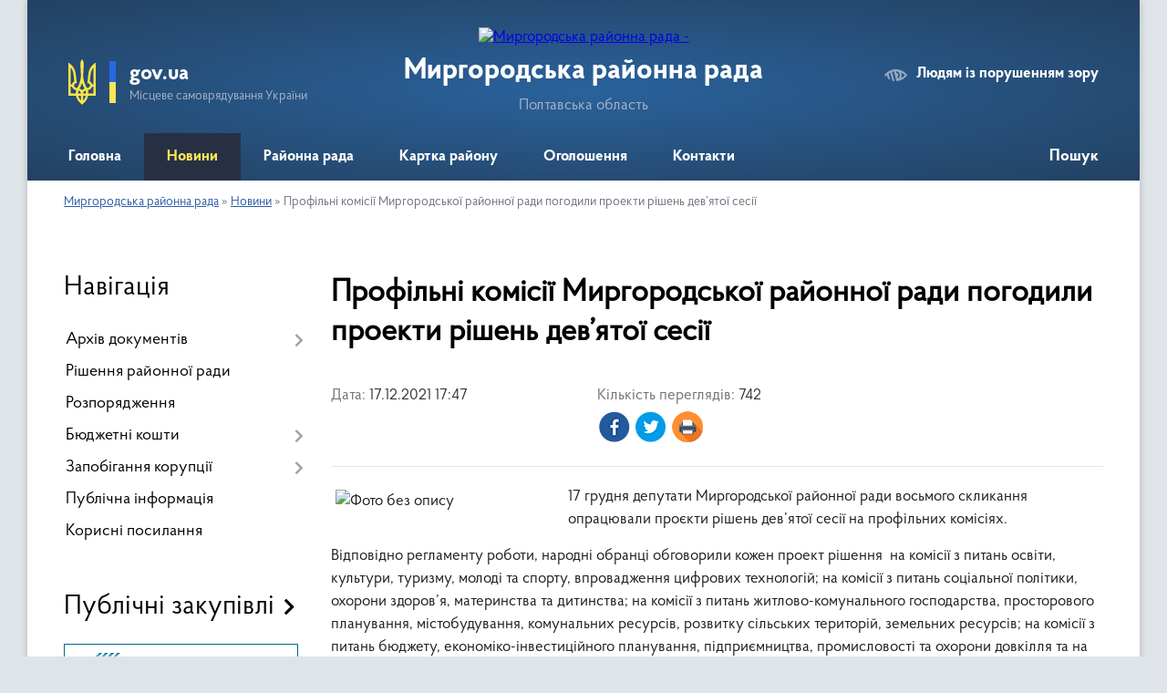

--- FILE ---
content_type: text/html; charset=UTF-8
request_url: https://myrhorod-rada.gov.ua/news/1639756406/
body_size: 6505
content:
<!DOCTYPE html>
<html lang="uk">
<head>
	<!--[if IE]><meta http-equiv="X-UA-Compatible" content="IE=edge"><![endif]-->
	<meta charset="utf-8">
	<meta name="viewport" content="width=device-width, initial-scale=1">
	<!--[if IE]><script>
		document.createElement('header');
		document.createElement('nav');
		document.createElement('main');
		document.createElement('section');
		document.createElement('article');
		document.createElement('aside');
		document.createElement('footer');
		document.createElement('figure');
		document.createElement('figcaption');
	</script><![endif]-->
	<title>Профільні комісії Миргородської районної ради погодили проекти рішень дев’ятої сесії | Миргородська районна рада</title>
	<meta name="description" content="17 грудня депутати Миргородської районної ради восьмого скликання опрацювали проєкти рішень дев&amp;rsquo;ятої сесії на профільних комісіях.. . Відповідно регламенту роботи, народні обранці обговорили кожен проект рішення  на комісії з пит">
	<meta name="keywords" content="Профільні, комісії, Миргородської, районної, ради, погодили, проекти, рішень, дев’ятої, сесії, |, Миргородська, районна, рада">

	
		<meta property="og:image" content="https://rada.info/upload/users_files/21051438/dccca11b4ff791a7d5114dbf150ae56e.jpg">
	<meta property="og:image:width" content="1556">
	<meta property="og:image:height" content="1037">
			<meta property="og:title" content="Профільні комісії Миргородської районної ради погодили проекти рішень дев’ятої сесії">
			<meta property="og:description" content="17 грудня депутати Миргородської районної ради восьмого скликання опрацювали проєкти рішень дев&amp;rsquo;ятої сесії на профільних комісіях.">
			<meta property="og:type" content="article">
	<meta property="og:url" content="https://myrhorod-rada.gov.ua/news/1639756406/">
		
	<link rel="apple-touch-icon" sizes="57x57" href="https://rayrada.org.ua/apple-icon-57x57.png">
	<link rel="apple-touch-icon" sizes="60x60" href="https://rayrada.org.ua/apple-icon-60x60.png">
	<link rel="apple-touch-icon" sizes="72x72" href="https://rayrada.org.ua/apple-icon-72x72.png">
	<link rel="apple-touch-icon" sizes="76x76" href="https://rayrada.org.ua/apple-icon-76x76.png">
	<link rel="apple-touch-icon" sizes="114x114" href="https://rayrada.org.ua/apple-icon-114x114.png">
	<link rel="apple-touch-icon" sizes="120x120" href="https://rayrada.org.ua/apple-icon-120x120.png">
	<link rel="apple-touch-icon" sizes="144x144" href="https://rayrada.org.ua/apple-icon-144x144.png">
	<link rel="apple-touch-icon" sizes="152x152" href="https://rayrada.org.ua/apple-icon-152x152.png">
	<link rel="apple-touch-icon" sizes="180x180" href="https://rayrada.org.ua/apple-icon-180x180.png">
	<link rel="icon" type="image/png" sizes="192x192"  href="https://rayrada.org.ua/android-icon-192x192.png">
	<link rel="icon" type="image/png" sizes="32x32" href="https://rayrada.org.ua/favicon-32x32.png">
	<link rel="icon" type="image/png" sizes="96x96" href="https://rayrada.org.ua/favicon-96x96.png">
	<link rel="icon" type="image/png" sizes="16x16" href="https://rayrada.org.ua/favicon-16x16.png">
	<link rel="manifest" href="https://rayrada.org.ua/manifest.json">
	<meta name="msapplication-TileColor" content="#ffffff">
	<meta name="msapplication-TileImage" content="https://rayrada.org.ua/ms-icon-144x144.png">
	<meta name="theme-color" content="#ffffff">

	
		<meta name="robots" content="">
	
    <link rel="preload" href="https://rayrada.org.ua/themes/km2/css/styles_vip.css?v=2.31" as="style">
	<link rel="stylesheet" href="https://rayrada.org.ua/themes/km2/css/styles_vip.css?v=2.31">
	<link rel="stylesheet" href="https://rayrada.org.ua/themes/km2/css/4746/theme_vip.css?v=1769774879">
	<!--[if lt IE 9]>
	<script src="https://oss.maxcdn.com/html5shiv/3.7.2/html5shiv.min.js"></script>
	<script src="https://oss.maxcdn.com/respond/1.4.2/respond.min.js"></script>
	<![endif]-->
	<!--[if gte IE 9]>
	<style type="text/css">
		.gradient { filter: none; }
	</style>
	<![endif]-->

</head>
<body class="">

	<a href="#top_menu" class="skip-link link" aria-label="Перейти до головного меню (Alt+1)" accesskey="1">Перейти до головного меню (Alt+1)</a>
	<a href="#left_menu" class="skip-link link" aria-label="Перейти до бічного меню (Alt+2)" accesskey="2">Перейти до бічного меню (Alt+2)</a>
    <a href="#main_content" class="skip-link link" aria-label="Перейти до головного вмісту (Alt+3)" accesskey="3">Перейти до текстового вмісту (Alt+3)</a>



	
	<div class="wrap">
		
		<header>
			<div class="header_wrap">
				<div class="logo">
					<a href="https://myrhorod-rada.gov.ua/" id="logo" class="form_2">
						<img src="https://rada.info/upload/users_files/21051438/gerb/mirgorodskiy-rayon.png" alt="Миргородська районна рада - ">
					</a>
				</div>
				<div class="title">
					<div class="slogan_1">Миргородська районна рада</div>
					<div class="slogan_2">Полтавська область</div>
				</div>
				<div class="gov_ua_block">
					<img src="https://rayrada.org.ua/themes/km2/img/gerb.svg" class="gerb" alt="Малий Герб України">
					<span class="devider"></span>
					<div class="title">
						<b>gov.ua</b>
						<span>Місцеве самоврядування України</span>
					</div>
				</div>
								<div class="alt_link">
					<a href="#" rel="nofollow" onclick="return set_special('55303437f70b7dc3672d7cf370e084cfb6f7f222');">Людям із порушенням зору</a>
				</div>
								
				<section class="top_nav">
					<nav class="main_menu" id="top_menu">
						<ul>
														<li class="">
								<a href="https://myrhorod-rada.gov.ua/main/"><span>Головна</span></a>
																							</li>
														<li class="active">
								<a href="https://myrhorod-rada.gov.ua/news/"><span>Новини</span></a>
																							</li>
														<li class=" has-sub">
								<a href="https://myrhorod-rada.gov.ua/raionna-rada-14-50-51-23-06-2022/"><span>Районна рада</span></a>
																<button onclick="return show_next_level(this);" aria-label="Показати підменю"></button>
																								<ul>
																		<li>
										<a href="https://myrhorod-rada.gov.ua/golova-rady-15-08-59-23-06-2022/">Голова ради</a>
																													</li>
																		<li>
										<a href="https://myrhorod-rada.gov.ua/viii-sklykannya-16-07-43-03-01-2023/">Депутати</a>
																													</li>
																		<li>
										<a href="https://myrhorod-rada.gov.ua/frakcii-16-22-15-03-01-2023/">Фракції</a>
																													</li>
																		<li>
										<a href="https://myrhorod-rada.gov.ua/postiini-komisii-16-12-48-03-01-2023/">Постійні комісії</a>
																													</li>
																		<li>
										<a href="https://myrhorod-rada.gov.ua/prezydiya-16-15-02-03-01-2023/">Президія</a>
																													</li>
																		<li>
										<a href="https://myrhorod-rada.gov.ua/deputaty-15-09-24-23-06-2022/">Депутати</a>
																													</li>
																		<li>
										<a href="https://myrhorod-rada.gov.ua/vykonavchyi-aparat-15-11-01-23-06-2022/">Виконавчий апарат</a>
																													</li>
																		<li>
										<a href="https://myrhorod-rada.gov.ua/misiya-funkcii-povnovazhennya-osnovni-zavdannya-napryamy-diyalnosti-14-36-41-07-10-2024/">Місія, функції, повноваження, основні завдання, напрями діяльності</a>
																													</li>
																										</ul>
															</li>
														<li class=" has-sub">
								<a href="https://myrhorod-rada.gov.ua/structure/"><span>Картка району</span></a>
																<button onclick="return show_next_level(this);" aria-label="Показати підменю"></button>
																								<ul>
																		<li>
										<a href="https://myrhorod-rada.gov.ua/pro-raion-14-48-43-23-06-2022/">Про район</a>
																													</li>
																		<li>
										<a href="https://myrhorod-rada.gov.ua/knyga-pamyati-16-20-55-30-06-2022/">Книга Пам'яті</a>
																													</li>
																		<li class="has-sub">
										<a href="https://myrhorod-rada.gov.ua/terytorialni-gromady-09-09-26-03-10-2023/">Територіальні громади</a>
																				<button onclick="return show_next_level(this);" aria-label="Показати підменю"></button>
																														<ul>
																						<li>
												<a href="https://myrhorod-rada.gov.ua/novygy-gromad-15-19-32-15-03-2021/">Новини громад</a>
											</li>
																																</ul>
																			</li>
																										</ul>
															</li>
														<li class="">
								<a href="https://myrhorod-rada.gov.ua/more_news/"><span>Оголошення</span></a>
																							</li>
														<li class="">
								<a href="https://myrhorod-rada.gov.ua/feedback/"><span>Контакти</span></a>
																							</li>
																				</ul>
					</nav>
					&nbsp;
					<button class="menu-button" id="open-button"><i class="fas fa-bars"></i> Меню сайту</button>
					<a href="https://myrhorod-rada.gov.ua/search/" rel="nofollow" class="search_button" title="Відкрити сторінку пошуку">Пошук</a>
				</section>
				
			</div>
		</header>
				
		<section class="bread_crumbs">
		<div xmlns:v="http://rdf.data-vocabulary.org/#"><a href="https://myrhorod-rada.gov.ua/">Миргородська районна рада</a> &raquo; <a href="https://myrhorod-rada.gov.ua/news/">Новини</a>  &raquo; <span>Профільні комісії Миргородської районної ради погодили проекти рішень дев’ятої сесії</span></div>
	</section>
	
	<section class="center_block">
		<div class="row">
			<div class="grid-25 fr">
				<aside id="left_menu">
				
					<div class="sidebar_title">Навігація</div>
					
					<nav class="sidebar_menu">
						<ul>
														<li class=" has-sub">
								<a href="https://myrhorod-rada.gov.ua/docs/"><span>Архів документів</span></a>
																<button onclick="return show_next_level(this);" aria-label="Показати підменю"></button>
																								<ul>
																		<li class="">
										<a href="https://myrhorod-rada.gov.ua/rozporyadzhennya-golovy-raionnoi-rady-16-49-48-27-01-2023/"><span>Розпорядження голови районної ради</span></a>
																													</li>
																										</ul>
															</li>
														<li class="">
								<a href="https://myrhorod-rada.gov.ua/rishennya-rainnoi-rady-10-52-52-28-12-2022/"><span>Рішення районної ради</span></a>
																							</li>
														<li class="">
								<a href="https://myrhorod-rada.gov.ua/rozporyadzhennya-12-00-02-06-06-2024/"><span>Розпорядження</span></a>
																							</li>
														<li class=" has-sub">
								<a href="https://myrhorod-rada.gov.ua/byudzhetni-koshty-16-05-56-23-06-2022/"><span>Бюджетні кошти</span></a>
																<button onclick="return show_next_level(this);" aria-label="Показати підменю"></button>
																								<ul>
																		<li class="">
										<a href="https://myrhorod-rada.gov.ua/audyt-09-41-02-05-04-2024/"><span>Аудит і фінконтроль</span></a>
																													</li>
																										</ul>
															</li>
														<li class=" has-sub">
								<a href="https://myrhorod-rada.gov.ua/zapobigannya-korupcii-16-14-30-11-10-2022/"><span>Запобігання корупції</span></a>
																<button onclick="return show_next_level(this);" aria-label="Показати підменю"></button>
																								<ul>
																		<li class="">
										<a href="https://myrhorod-rada.gov.ua/posylannya-na-aktualnu-oficiinu-informaciyu-z-pytan-zapobigannya-korupcii-10-46-57-11-02-2024/"><span>Офіційна інформація від НАЗК</span></a>
																													</li>
																		<li class="">
										<a href="https://myrhorod-rada.gov.ua/derzhavni-reyestry-11-00-32-11-02-2024/"><span>Державні реєстри</span></a>
																													</li>
																										</ul>
															</li>
														<li class="">
								<a href="https://myrhorod-rada.gov.ua/publichna-informaciya-11-39-18-11-06-2025/"><span>Публічна інформація</span></a>
																							</li>
														<li class="">
								<a href="https://myrhorod-rada.gov.ua/korysni-posylannya-09-56-25-30-01-2023/"><span>Корисні посилання</span></a>
																							</li>
													</ul>
						
												
					</nav>

											<div class="sidebar_title">Публічні закупівлі</div>	
<div class="petition_block">

		<p><a href="https://myrhorod-rada.gov.ua/prozorro/"><img src="https://rayrada.org.ua/themes/km2/img/prozorro_logo.png" alt="Prozorro. Логотип"></a></p>
	
	
</div>									
					
					
					
										<div id="banner_block">

						<p>&nbsp;</p>

<p>&nbsp;</p>

<hr />
<p><a rel="nofollow" href="https://www.president.gov.ua/" rel="nofollow"><img alt="Фото без опису" src="https://rada.info/upload/users_files/21051438/005abf79b863da84144612738c6c3101.png" style="width: 120px; height: 120px;" /></a></p>

<p><a rel="nofollow" href="https://www.rada.gov.ua/" rel="nofollow"><img alt="Фото без опису" src="https://rada.info/upload/users_files/21051438/94e0ba17fc542a5347606a7acff73d4d.png" style="width: 120px; height: 83px;" /></a></p>

<p><a rel="nofollow" href="https://www.kmu.gov.ua/" rel="nofollow"><img alt="Фото без опису" src="https://rada.info/upload/users_files/21051438/fbbdc4bea293c25c2ddd18ec855cb48b.png" style="width: 120px; height: 79px;" /></a></p>

<p><a rel="nofollow" href="https://oblrada-pl.gov.ua/" rel="nofollow"><img alt="Фото без опису" src="https://rada.info/upload/users_files/21051438/825bb2149c77e9cd7eecadfee6613b9d.png" style="width: 120px; height: 163px;" /></a><br />
<a rel="nofollow" href="http://uaror.org.ua/" rel="nofollow"><img alt="Фото без опису" src="https://rada.info/upload/users_files/21051438/6d06949619d5edf12bfeb3ec23e92223.jpg" style="float: left; width: 120px; height: 120px;" /></a></p>

<p>&nbsp;</p>

<p>&nbsp;</p>

<p>&nbsp;</p>

<p>&nbsp;</p>

<p><a rel="nofollow" href="https://myrgorod.adm-pl.gov.ua/" rel="nofollow"><img alt="Фото без опису" src="https://rada.info/upload/users_files/21051438/2f0210b92f6c8098537586eb8bc8e35d.png" style="width: 74px; height: 127px; float: left;" /></a></p>

<p><br />
&nbsp;</p>

<p>Миргородська РВА&nbsp;</p>

<p>&nbsp;</p>

<p>&nbsp;</p>

<hr />
<p><a rel="nofollow" href="https://myrhorod-rada.gov.ua/knyga-pamyati-16-20-55-30-06-2022/" rel="nofollow"><img alt="Фото без опису" src="https://rada.info/upload/users_files/21051438/da9efd6254bc94ae8560df33ba16278b.jpg" style="border-width: 3px; border-style: solid; float: left; width: 120px; height: 139px;" /></a></p>

<p>&nbsp;</p>

<p>&nbsp;Книга Пам&#39;яті</p>

<p>&nbsp;</p>

<p>&nbsp;</p>

<p>&nbsp;</p>

<p><a rel="nofollow" href="https://irt.pl.ua/knyha_poshany/">Книга Пошани<br />
Полтавської обласної ради</a></p>

<p><a rel="nofollow" href="https://myrhorodfm.com.ua/" rel="nofollow"><img alt="Фото без опису" src="https://rada.info/upload/users_files/21051438/b03f24cca027e1e277311111e12854cb.png" style="width: 150px; height: 30px;" /></a></p>
						<div class="clearfix"></div>

						
						<div class="clearfix"></div>

					</div>
				
				</aside>
			</div>
			<div class="grid-75">

				<main id="main_content">

																		<h1>Профільні комісії Миргородської районної ради погодили проекти рішень дев’ятої сесії</h1>


<div class="row ">
	<div class="grid-30 one_news_date">
		Дата: <span>17.12.2021 17:47</span>
	</div>
	<div class="grid-30 one_news_count">
		Кількість переглядів: <span>742</span>
	</div>
		<div class="grid-50 one_news_socials">
		<button class="social_share" data-type="fb" aria-label="Поширити у Фейсбук"><img src="https://rayrada.org.ua/themes/km2/img/share/fb.png"></button>
		<button class="social_share" data-type="tw" aria-label="Поширити в Твітер"><img src="https://rayrada.org.ua/themes/km2/img/share/tw.png"></button>
		<button class="print_btn" onclick="window.print();" aria-label="Роздрукувати"><img src="https://rayrada.org.ua/themes/km2/img/share/print.png"></button>
	</div>
		<div class="clearfix"></div>
</div>

<hr>

<p><img alt="Фото без опису"  alt="" src="https://rada.info/upload/users_files/21051438/dccca11b4ff791a7d5114dbf150ae56e.jpg" style="margin: 5px; float: left; width: 250px; height: 167px;" />17 грудня депутати Миргородської районної ради восьмого скликання опрацювали проєкти рішень дев&rsquo;ятої сесії на профільних комісіях.</p>

<p>Відповідно регламенту роботи, народні обранці обговорили кожен проект рішення &nbsp;на комісії з питань освіти, культури, туризму, молоді та спорту, впровадження цифрових технологій; на комісії з питань соціальної політики, охорони здоров&rsquo;я, материнства та дитинства; на комісії з питань житлово-комунального господарства, просторового планування, містобудування, комунальних ресурсів, розвитку сільських територій, земельних ресурсів; на комісії з питань бюджету, економіко-інвестиційного планування, підприємництва, промисловості та охорони довкілля та на комісії з питань регламенту, депутатської етики, діяльності депутатів, забезпечення законності, правопорядку та протидії корупції.</p>

<p>Працювали злагоджено, чітко та ефективно. Загалом розглянули проєкти рішень із 45&nbsp;питань та депутатські звернення<span style="font-size:11pt"><span style="line-height:115%"><span style="font-family:Calibri,sans-serif"><span style="font-size:14.0pt"><span style="line-height:115%"><span new="" roman="" style="font-family:" times="">. </span></span></span></span></span></span></p>

<p><span style="font-size:11pt"><span style="line-height:115%"><span style="font-family:Calibri,sans-serif"><span style="font-size:14.0pt"><span style="line-height:115%"><span new="" roman="" style="font-family:" times=""><img alt="Фото без опису"  alt="" src="https://rada.info/upload/users_files/21051438/a4064fb68f18b44f3447da914e0c2ae0.jpg" style="margin: 5px; float: left; width: 800px; height: 533px;" /><img alt="Фото без опису"  alt="" src="https://rada.info/upload/users_files/21051438/4b0450693ed223a17c42b7b86c522b31.jpg" style="margin: 5px; float: left; width: 800px; height: 533px;" /><img alt="Фото без опису"  alt="" src="https://rada.info/upload/users_files/21051438/feab1c117d7b5785c791109321c14b5b.jpg" style="margin: 5px; float: left; width: 800px; height: 545px;" /><img alt="Фото без опису"  alt="" src="https://rada.info/upload/users_files/21051438/4dc2cf0c4805cf67fd7533f170cca04d.jpg" style="margin: 5px; float: left; width: 800px; height: 494px;" /><img alt="Фото без опису"  alt="" src="https://rada.info/upload/users_files/21051438/63f3cbcd50c30fd613cb0d03b65065ed.jpg" style="margin: 5px; float: left; width: 800px; height: 455px;" /><img alt="Фото без опису"  alt="" src="https://rada.info/upload/users_files/21051438/1197d4836505b7f09973f20c9a68c640.jpg" style="margin: 5px; float: left; width: 800px; height: 533px;" /></span></span></span></span></span></span><img alt="Фото без опису"  alt="" src="https://rada.info/upload/users_files/21051438/a20d630b24d7ef797ba270b984cfbaba.jpg" style="margin: 5px; float: left; width: 800px; height: 533px;" /></p>
<div class="clearfix"></div>

<hr>



<p><a href="https://myrhorod-rada.gov.ua/news/" class="btn btn-grey">&laquo; повернутися</a></p>											
				</main>
				
			</div>
			<div class="clearfix"></div>
		</div>
	</section>
	
	
	<footer>
		
		<div class="row">
			<div class="grid-40 socials">
				<p>
					<a href="https://rayrada.org.ua/rss/4746/" rel="nofollow" target="_blank" title="RSS-стрічка районної ради"><i class="fas fa-rss"></i></a>
					<i class="fab fa-twitter"></i>					<i class="fab fa-instagram"></i>					<a href="https://www.facebook.com/myrhorodrayrada" rel="nofollow" target="_blank" title="Ми у Фейсбук"><i class="fab fa-facebook-f"></i></a>					<a href="https://www.youtube.com/channel/UC7aMQkmhHb5CPy5-wzxE4kA" rel="nofollow" target="_blank" title="Канал Youtube"><i class="fab fa-youtube"></i></a>					<a href="https://myrhorod-rada.gov.ua/sitemap/" title="Мапа сайту"><i class="fas fa-sitemap"></i></a>
				</p>
				<p class="copyright">Миргородська районна рада - 2018-2026 &copy; Весь контент доступний за ліцензією <a href="https://creativecommons.org/licenses/by/4.0/deed.uk" target="_blank" rel="nofollow">Creative Commons Attribution 4.0 International License</a>, якщо не зазначено інше.</p>
			</div>
			<div class="grid-20 developers">
				<a href="https://vlada.ua/" rel="nofollow" target="_blank" title="Розроблено на платформі Vlada.UA"><img src="https://rayrada.org.ua/themes/km2/img/vlada_online.svg?v=ua" class="svg"></a><br>
				<span>офіційні сайти &laquo;під ключ&raquo;</span><br>
				для органів державної влади
			</div>
			<div class="grid-40 admin_auth_block">
								<p class="first"><a href="#" rel="nofollow" class="alt_link" onclick="return set_special('55303437f70b7dc3672d7cf370e084cfb6f7f222');">Людям із порушенням зору</a></p>
				<p><a href="#auth_block" class="open-popup" title="Вхід в адмін-панель сайту"><i class="fa fa-lock"></i></a></p>
				<p class="sec"><a href="#auth_block" class="open-popup">Вхід для адміністратора</a></p>
				<div id="google_translate_element" style="text-align: left;width: 202px;float: right;margin-top: 13px;"></div>
							</div>
			<div class="clearfix"></div>
		</div>

	</footer>

	</div>

		
	


<a href="#" id="Go_Top"><i class="fas fa-angle-up"></i></a>
<a href="#" id="Go_Top2"><i class="fas fa-angle-up"></i></a>

<script type="text/javascript" src="https://rayrada.org.ua/themes/km2/js/jquery-3.6.0.min.js"></script>
<script type="text/javascript" src="https://rayrada.org.ua/themes/km2/js/jquery-migrate-3.3.2.min.js"></script>
<script type="text/javascript" src="https://rayrada.org.ua/themes/km2/js/icheck.min.js"></script>
<script type="text/javascript" src="https://rayrada.org.ua/themes/km2/js/superfish.min.js?v=2"></script>



<script type="text/javascript" src="https://rayrada.org.ua/themes/km2/js/functions_unpack.js?v=2.33"></script>
<script type="text/javascript" src="https://rayrada.org.ua/themes/km2/js/hoverIntent.js"></script>
<script type="text/javascript" src="https://rayrada.org.ua/themes/km2/js/jquery.magnific-popup.min.js"></script>
<script type="text/javascript" src="https://rayrada.org.ua/themes/km2/js/jquery.mask.min.js"></script>


<script type="text/javascript" src="//translate.google.com/translate_a/element.js?cb=googleTranslateElementInit"></script>
<script type="text/javascript">
	function googleTranslateElementInit() {
		new google.translate.TranslateElement({
			pageLanguage: 'uk',
			includedLanguages: 'de,en,es,fr,pl',
			layout: google.translate.TranslateElement.InlineLayout.SIMPLE,
			gaTrack: true,
			gaId: 'UA-71656986-1'
		}, 'google_translate_element');
	}
</script>

<script>
  (function(i,s,o,g,r,a,m){i["GoogleAnalyticsObject"]=r;i[r]=i[r]||function(){
  (i[r].q=i[r].q||[]).push(arguments)},i[r].l=1*new Date();a=s.createElement(o),
  m=s.getElementsByTagName(o)[0];a.async=1;a.src=g;m.parentNode.insertBefore(a,m)
  })(window,document,"script","//www.google-analytics.com/analytics.js","ga");

  ga("create", "UA-71683116-1", "auto");
  ga("send", "pageview");

</script>



<div style="display: none;">
				<div id="get_gromada_ban" class="dialog-popup s">

	<div class="logo"><img src="https://rayrada.org.ua/themes/km2/img/logo.svg" class="svg"></div>
    <h4>Код для вставки на сайт</h4>

    <div class="form-group">
        <img src="//rayrada.org.ua/gromada_orgua_88x31.png">
    </div>
    <div class="form-group">
        <textarea id="informer_area" class="form-control"><a href="https://rayrada.org.ua/" target="_blank"><img src="https://rayrada.org.ua/gromada_orgua_88x31.png" alt="Rayrada.org.ua - веб сайти районних рад України" /></a></textarea>
    </div>

</div>
		<div id="auth_block" class="dialog-popup s">

	<div class="logo"><img src="https://rayrada.org.ua/themes/km2/img/logo.svg" class="svg"></div>
    <h4>Вхід для адміністратора</h4>
    <form action="//rayrada.org.ua/n/actions/" method="post">

		
        
        <div class="form-group">
            <label class="control-label" for="login">Логін: <span>*</span></label>
            <input type="text" class="form-control" name="login" id="login" value="" required>
        </div>
        <div class="form-group">
            <label class="control-label" for="password">Пароль: <span>*</span></label>
            <input type="password" class="form-control" name="password" id="password" value="" required>
        </div>
        <div class="form-group center">
            <input type="hidden" name="object_id" value="4746">
			<input type="hidden" name="back_url" value="https://myrhorod-rada.gov.ua/news/1639756406/">
            <button type="submit" class="btn btn-yellow" name="pAction" value="login_as_admin_temp">Авторизуватись</button>
        </div>
		

    </form>

</div>


		
					
				</div>
</body>
</html>